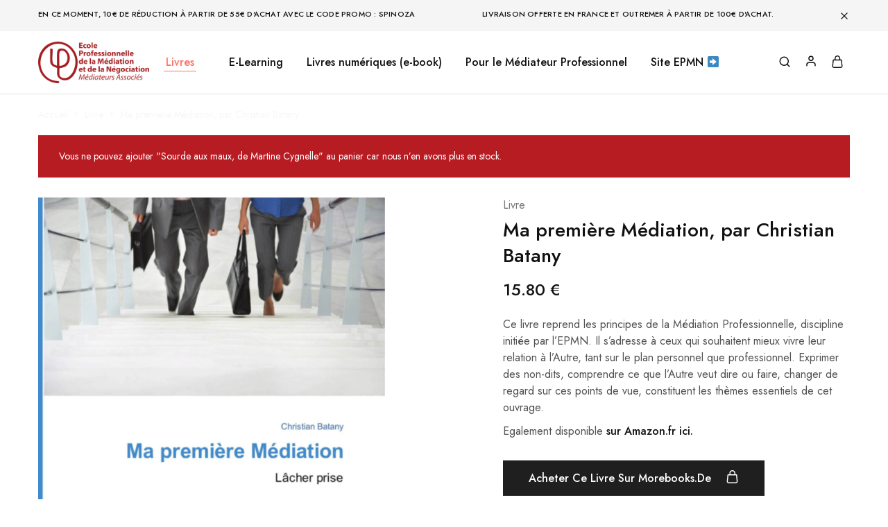

--- FILE ---
content_type: text/html; charset=UTF-8
request_url: https://www.boutique-mediation.fr/produit/ma-premiere-mediation-par-christian-batany/?add-to-cart=14798
body_size: 13288
content:
<!doctype html>
<html lang="fr-FR">
<head>
    <meta charset="UTF-8">
    <meta name="viewport" content="width=device-width, initial-scale=1">
    <link rel="profile" href="https://gmpg.org/xfn/11">

	<title>Ma première Médiation, par Christian Batany &#8211; Ecole Professionnelle de la Médiation et de la Négociation</title>
<meta name='robots' content='max-image-preview:large' />
<link rel='dns-prefetch' href='//fonts.googleapis.com' />
<link rel="alternate" type="application/rss+xml" title="Ecole Professionnelle de la Médiation et de la Négociation &raquo; Flux" href="https://www.boutique-mediation.fr/feed/" />
<link rel="alternate" type="application/rss+xml" title="Ecole Professionnelle de la Médiation et de la Négociation &raquo; Flux des commentaires" href="https://www.boutique-mediation.fr/comments/feed/" />
<script type="text/javascript">
window._wpemojiSettings = {"baseUrl":"https:\/\/s.w.org\/images\/core\/emoji\/14.0.0\/72x72\/","ext":".png","svgUrl":"https:\/\/s.w.org\/images\/core\/emoji\/14.0.0\/svg\/","svgExt":".svg","source":{"concatemoji":"https:\/\/www.boutique-mediation.fr\/wp-includes\/js\/wp-emoji-release.min.js?ver=6.2.8"}};
/*! This file is auto-generated */
!function(e,a,t){var n,r,o,i=a.createElement("canvas"),p=i.getContext&&i.getContext("2d");function s(e,t){p.clearRect(0,0,i.width,i.height),p.fillText(e,0,0);e=i.toDataURL();return p.clearRect(0,0,i.width,i.height),p.fillText(t,0,0),e===i.toDataURL()}function c(e){var t=a.createElement("script");t.src=e,t.defer=t.type="text/javascript",a.getElementsByTagName("head")[0].appendChild(t)}for(o=Array("flag","emoji"),t.supports={everything:!0,everythingExceptFlag:!0},r=0;r<o.length;r++)t.supports[o[r]]=function(e){if(p&&p.fillText)switch(p.textBaseline="top",p.font="600 32px Arial",e){case"flag":return s("\ud83c\udff3\ufe0f\u200d\u26a7\ufe0f","\ud83c\udff3\ufe0f\u200b\u26a7\ufe0f")?!1:!s("\ud83c\uddfa\ud83c\uddf3","\ud83c\uddfa\u200b\ud83c\uddf3")&&!s("\ud83c\udff4\udb40\udc67\udb40\udc62\udb40\udc65\udb40\udc6e\udb40\udc67\udb40\udc7f","\ud83c\udff4\u200b\udb40\udc67\u200b\udb40\udc62\u200b\udb40\udc65\u200b\udb40\udc6e\u200b\udb40\udc67\u200b\udb40\udc7f");case"emoji":return!s("\ud83e\udef1\ud83c\udffb\u200d\ud83e\udef2\ud83c\udfff","\ud83e\udef1\ud83c\udffb\u200b\ud83e\udef2\ud83c\udfff")}return!1}(o[r]),t.supports.everything=t.supports.everything&&t.supports[o[r]],"flag"!==o[r]&&(t.supports.everythingExceptFlag=t.supports.everythingExceptFlag&&t.supports[o[r]]);t.supports.everythingExceptFlag=t.supports.everythingExceptFlag&&!t.supports.flag,t.DOMReady=!1,t.readyCallback=function(){t.DOMReady=!0},t.supports.everything||(n=function(){t.readyCallback()},a.addEventListener?(a.addEventListener("DOMContentLoaded",n,!1),e.addEventListener("load",n,!1)):(e.attachEvent("onload",n),a.attachEvent("onreadystatechange",function(){"complete"===a.readyState&&t.readyCallback()})),(e=t.source||{}).concatemoji?c(e.concatemoji):e.wpemoji&&e.twemoji&&(c(e.twemoji),c(e.wpemoji)))}(window,document,window._wpemojiSettings);
</script>
<style type="text/css">
img.wp-smiley,
img.emoji {
	display: inline !important;
	border: none !important;
	box-shadow: none !important;
	height: 1em !important;
	width: 1em !important;
	margin: 0 0.07em !important;
	vertical-align: -0.1em !important;
	background: none !important;
	padding: 0 !important;
}
</style>
	<link rel='stylesheet' id='wc-blocks-vendors-style-css' href='https://www.boutique-mediation.fr/wp-content/plugins/woocommerce/packages/woocommerce-blocks/build/wc-blocks-vendors-style.css?ver=9.8.5' type='text/css' media='all' />
<link rel='stylesheet' id='wc-blocks-style-css' href='https://www.boutique-mediation.fr/wp-content/plugins/woocommerce/packages/woocommerce-blocks/build/wc-blocks-style.css?ver=9.8.5' type='text/css' media='all' />
<link rel='stylesheet' id='classic-theme-styles-css' href='https://www.boutique-mediation.fr/wp-includes/css/classic-themes.min.css?ver=6.2.8' type='text/css' media='all' />
<link rel='stylesheet' id='contact-form-7-css' href='https://www.boutique-mediation.fr/wp-content/plugins/contact-form-7/includes/css/styles.css?ver=5.6.3' type='text/css' media='all' />
<link rel='stylesheet' id='tm-lcptu-styles-css' href='https://www.boutique-mediation.fr/wp-content/plugins/latest-custom-post-type-updates/css/tm_lcptu_basic_styles.css?ver=1.3.0' type='text/css' media='all' />
<style id='woocommerce-inline-inline-css' type='text/css'>
.woocommerce form .form-row .required { visibility: visible; }
</style>
<link rel='stylesheet' id='wcboost-variation-swatches-css' href='https://www.boutique-mediation.fr/wp-content/plugins/wcboost-variation-swatches/assets/css/frontend.css?ver=1.0.12' type='text/css' media='all' />
<style id='wcboost-variation-swatches-inline-css' type='text/css'>
.wcboost-variation-swatches__item { width: 30px; height: 30px; line-height: 30px; }.wcboost-variation-swatches--round.wcboost-variation-swatches--button .wcboost-variation-swatches__item {border-radius: 15px}
</style>
<link rel='stylesheet' id='free-shipping-label-public-css' href='https://www.boutique-mediation.fr/wp-content/plugins/free-shipping-label/assets/build/fsl-public.css?ver=2.6.8' type='text/css' media='all' />
<link rel='stylesheet' id='elementor-icons-css' href='https://www.boutique-mediation.fr/wp-content/plugins/elementor/assets/lib/eicons/css/elementor-icons.min.css?ver=5.16.0' type='text/css' media='all' />
<link rel='stylesheet' id='elementor-frontend-css' href='https://www.boutique-mediation.fr/wp-content/plugins/elementor/assets/css/frontend-lite.min.css?ver=3.7.7' type='text/css' media='all' />
<link rel='stylesheet' id='elementor-post-30357-css' href='https://www.boutique-mediation.fr/wp-content/uploads/elementor/css/post-30357.css?ver=1664380524' type='text/css' media='all' />
<link rel='stylesheet' id='elementor-global-css' href='https://www.boutique-mediation.fr/wp-content/uploads/elementor/css/global.css?ver=1664380524' type='text/css' media='all' />
<link rel='stylesheet' id='razzi-deals-css' href='https://www.boutique-mediation.fr/wp-content/plugins/razzi-addons/modules/product-deals/assets/deals.css?ver=1.0.0' type='text/css' media='all' />
<link rel='stylesheet' id='razzi-fonts-css' href='https://fonts.googleapis.com/css?family=Jost%3A200%2C300%2C400%2C500%2C600%2C700%2C800&#038;subset=latin%2Clatin-ext&#038;ver=20200928' type='text/css' media='all' />
<link rel='stylesheet' id='razzi-css' href='https://www.boutique-mediation.fr/wp-content/themes/epmn/style.css?ver=20231212' type='text/css' media='all' />
<style id='razzi-inline-css' type='text/css'>
.site-header .logo .logo-image { width: 160px;height: 60px; }@media (min-width: 767px) {#campaign-bar { height: 50px;}}.razzi-boxed-layout  {}#page-header.page-header--layout-1 .page-header__title { padding-top: 50px; }#page-header.page-header--layout-2 { padding-top: 50px; }#page-header.page-header--layout-1 .page-header__title { padding-bottom: 50px; }#page-header.page-header--layout-2 { padding-bottom: 50px; }.footer-branding .logo-image {  }.footer-newsletter { --rz-footer-newsletter-top-spacing: 110px }.footer-newsletter { --rz-footer-newsletter-bottom-spacing: 41px }.footer-extra { --rz-footer-extra-top-spacing: 105px }.footer-extra { --rz-footer-extra-bottom-spacing: 112px }.footer-widgets { --rz-footer-widget-top-spacing: 64px }.footer-widgets { --rz-footer-widget-bottom-spacing: 64px }.footer-links { --rz-footer-links-top-spacing: 64px }.footer-links { --rz-footer-links-bottom-spacing: 64px }.footer-main { --rz-footer-main-top-spacing: 22px }.footer-main { --rz-footer-main-bottom-spacing: 22px }@media (max-width: 767px){.site-header .mobile-logo .logo-image {  }.menu-mobile-panel-content .mobile-logo .logo-image {  } }@media (max-width: 767px){ }@media (max-width: 767px){ }
</style>
<link rel='stylesheet' id='select2-css' href='https://www.boutique-mediation.fr/wp-content/plugins/woocommerce/assets/css/select2.css?ver=7.6.1' type='text/css' media='all' />
<link rel='stylesheet' id='razzi-woocommerce-style-css' href='https://www.boutique-mediation.fr/wp-content/themes/epmn/woocommerce.css?ver=20220610' type='text/css' media='all' />
<link rel='stylesheet' id='google-fonts-1-css' href='https://fonts.googleapis.com/css?family=Roboto%3A100%2C100italic%2C200%2C200italic%2C300%2C300italic%2C400%2C400italic%2C500%2C500italic%2C600%2C600italic%2C700%2C700italic%2C800%2C800italic%2C900%2C900italic%7CRoboto+Slab%3A100%2C100italic%2C200%2C200italic%2C300%2C300italic%2C400%2C400italic%2C500%2C500italic%2C600%2C600italic%2C700%2C700italic%2C800%2C800italic%2C900%2C900italic&#038;display=auto&#038;ver=6.2.8' type='text/css' media='all' />
<script type="text/template" id="tmpl-variation-template">
	<div class="woocommerce-variation-description">{{{ data.variation.variation_description }}}</div>
	<div class="woocommerce-variation-price">{{{ data.variation.price_html }}}</div>
	<div class="woocommerce-variation-availability">{{{ data.variation.availability_html }}}</div>
</script>
<script type="text/template" id="tmpl-unavailable-variation-template">
	<p>Désolé, ce produit n&rsquo;est pas disponible. Veuillez choisir une combinaison différente.</p>
</script>
<script type='text/javascript' src='https://www.boutique-mediation.fr/wp-includes/js/jquery/jquery.min.js?ver=3.6.4' id='jquery-core-js'></script>
<script type='text/javascript' src='https://www.boutique-mediation.fr/wp-includes/js/jquery/jquery-migrate.min.js?ver=3.4.0' id='jquery-migrate-js'></script>
<!--[if lt IE 9]>
<script type='text/javascript' src='https://www.boutique-mediation.fr/wp-content/themes/epmn/assets/js/plugins/html5shiv.min.js?ver=3.7.2' id='html5shiv-js'></script>
<![endif]-->
<!--[if lt IE 9]>
<script type='text/javascript' src='https://www.boutique-mediation.fr/wp-content/themes/epmn/assets/js/plugins/respond.min.js?ver=1.4.2' id='respond-js'></script>
<![endif]-->
<link rel="https://api.w.org/" href="https://www.boutique-mediation.fr/wp-json/" /><link rel="alternate" type="application/json" href="https://www.boutique-mediation.fr/wp-json/wp/v3/product/24292" /><link rel="EditURI" type="application/rsd+xml" title="RSD" href="https://www.boutique-mediation.fr/xmlrpc.php?rsd" />
<link rel="wlwmanifest" type="application/wlwmanifest+xml" href="https://www.boutique-mediation.fr/wp-includes/wlwmanifest.xml" />
<meta name="generator" content="WordPress 6.2.8" />
<meta name="generator" content="WooCommerce 7.6.1" />
<link rel="canonical" href="https://www.boutique-mediation.fr/produit/ma-premiere-mediation-par-christian-batany/" />
<link rel='shortlink' href='https://www.boutique-mediation.fr/?p=24292' />
<link rel="alternate" type="application/json+oembed" href="https://www.boutique-mediation.fr/wp-json/oembed/1.0/embed?url=https%3A%2F%2Fwww.boutique-mediation.fr%2Fproduit%2Fma-premiere-mediation-par-christian-batany%2F" />
<link rel="alternate" type="text/xml+oembed" href="https://www.boutique-mediation.fr/wp-json/oembed/1.0/embed?url=https%3A%2F%2Fwww.boutique-mediation.fr%2Fproduit%2Fma-premiere-mediation-par-christian-batany%2F&#038;format=xml" />
	<noscript><style>.woocommerce-product-gallery{ opacity: 1 !important; }</style></noscript>
	<style type="text/css">.recentcomments a{display:inline !important;padding:0 !important;margin:0 !important;}</style><link rel="icon" href="https://www.boutique-mediation.fr/wp-content/uploads/2021/10/cropped-android-chrome-192x192-1-150x150.png" sizes="32x32" />
<link rel="icon" href="https://www.boutique-mediation.fr/wp-content/uploads/2021/10/cropped-android-chrome-192x192-1-300x300.png" sizes="192x192" />
<link rel="apple-touch-icon" href="https://www.boutique-mediation.fr/wp-content/uploads/2021/10/cropped-android-chrome-192x192-1-300x300.png" />
<meta name="msapplication-TileImage" content="https://www.boutique-mediation.fr/wp-content/uploads/2021/10/cropped-android-chrome-192x192-1-300x300.png" />
<style id="kirki-inline-styles">.footer-branding .logo-text{font-family:Jost;font-size:28px;font-weight:600;text-transform:none;}/* cyrillic */
@font-face {
  font-family: 'Jost';
  font-style: normal;
  font-weight: 600;
  font-display: swap;
  src: url(https://www.boutique-mediation.fr/wp-content/fonts/jost/92zPtBhPNqw79Ij1E865zBUv7mx9IjVFNIg8mg.woff2) format('woff2');
  unicode-range: U+0301, U+0400-045F, U+0490-0491, U+04B0-04B1, U+2116;
}
/* latin-ext */
@font-face {
  font-family: 'Jost';
  font-style: normal;
  font-weight: 600;
  font-display: swap;
  src: url(https://www.boutique-mediation.fr/wp-content/fonts/jost/92zPtBhPNqw79Ij1E865zBUv7mx9IjVPNIg8mg.woff2) format('woff2');
  unicode-range: U+0100-02BA, U+02BD-02C5, U+02C7-02CC, U+02CE-02D7, U+02DD-02FF, U+0304, U+0308, U+0329, U+1D00-1DBF, U+1E00-1E9F, U+1EF2-1EFF, U+2020, U+20A0-20AB, U+20AD-20C0, U+2113, U+2C60-2C7F, U+A720-A7FF;
}
/* latin */
@font-face {
  font-family: 'Jost';
  font-style: normal;
  font-weight: 600;
  font-display: swap;
  src: url(https://www.boutique-mediation.fr/wp-content/fonts/jost/92zPtBhPNqw79Ij1E865zBUv7mx9IjVBNIg.woff2) format('woff2');
  unicode-range: U+0000-00FF, U+0131, U+0152-0153, U+02BB-02BC, U+02C6, U+02DA, U+02DC, U+0304, U+0308, U+0329, U+2000-206F, U+20AC, U+2122, U+2191, U+2193, U+2212, U+2215, U+FEFF, U+FFFD;
}/* cyrillic */
@font-face {
  font-family: 'Jost';
  font-style: normal;
  font-weight: 600;
  font-display: swap;
  src: url(https://www.boutique-mediation.fr/wp-content/fonts/jost/92zPtBhPNqw79Ij1E865zBUv7mx9IjVFNIg8mg.woff2) format('woff2');
  unicode-range: U+0301, U+0400-045F, U+0490-0491, U+04B0-04B1, U+2116;
}
/* latin-ext */
@font-face {
  font-family: 'Jost';
  font-style: normal;
  font-weight: 600;
  font-display: swap;
  src: url(https://www.boutique-mediation.fr/wp-content/fonts/jost/92zPtBhPNqw79Ij1E865zBUv7mx9IjVPNIg8mg.woff2) format('woff2');
  unicode-range: U+0100-02BA, U+02BD-02C5, U+02C7-02CC, U+02CE-02D7, U+02DD-02FF, U+0304, U+0308, U+0329, U+1D00-1DBF, U+1E00-1E9F, U+1EF2-1EFF, U+2020, U+20A0-20AB, U+20AD-20C0, U+2113, U+2C60-2C7F, U+A720-A7FF;
}
/* latin */
@font-face {
  font-family: 'Jost';
  font-style: normal;
  font-weight: 600;
  font-display: swap;
  src: url(https://www.boutique-mediation.fr/wp-content/fonts/jost/92zPtBhPNqw79Ij1E865zBUv7mx9IjVBNIg.woff2) format('woff2');
  unicode-range: U+0000-00FF, U+0131, U+0152-0153, U+02BB-02BC, U+02C6, U+02DA, U+02DC, U+0304, U+0308, U+0329, U+2000-206F, U+20AC, U+2122, U+2191, U+2193, U+2212, U+2215, U+FEFF, U+FFFD;
}/* cyrillic */
@font-face {
  font-family: 'Jost';
  font-style: normal;
  font-weight: 600;
  font-display: swap;
  src: url(https://www.boutique-mediation.fr/wp-content/fonts/jost/92zPtBhPNqw79Ij1E865zBUv7mx9IjVFNIg8mg.woff2) format('woff2');
  unicode-range: U+0301, U+0400-045F, U+0490-0491, U+04B0-04B1, U+2116;
}
/* latin-ext */
@font-face {
  font-family: 'Jost';
  font-style: normal;
  font-weight: 600;
  font-display: swap;
  src: url(https://www.boutique-mediation.fr/wp-content/fonts/jost/92zPtBhPNqw79Ij1E865zBUv7mx9IjVPNIg8mg.woff2) format('woff2');
  unicode-range: U+0100-02BA, U+02BD-02C5, U+02C7-02CC, U+02CE-02D7, U+02DD-02FF, U+0304, U+0308, U+0329, U+1D00-1DBF, U+1E00-1E9F, U+1EF2-1EFF, U+2020, U+20A0-20AB, U+20AD-20C0, U+2113, U+2C60-2C7F, U+A720-A7FF;
}
/* latin */
@font-face {
  font-family: 'Jost';
  font-style: normal;
  font-weight: 600;
  font-display: swap;
  src: url(https://www.boutique-mediation.fr/wp-content/fonts/jost/92zPtBhPNqw79Ij1E865zBUv7mx9IjVBNIg.woff2) format('woff2');
  unicode-range: U+0000-00FF, U+0131, U+0152-0153, U+02BB-02BC, U+02C6, U+02DA, U+02DC, U+0304, U+0308, U+0329, U+2000-206F, U+20AC, U+2122, U+2191, U+2193, U+2212, U+2215, U+FEFF, U+FFFD;
}</style><!-- WooCommerce Colors -->
<style type="text/css">
p.demo_store{background-color:#b30c0c;color:#f5c9c9;}.woocommerce small.note{color:#f7f7f7;}.woocommerce .woocommerce-breadcrumb{color:#f7f7f7;}.woocommerce .woocommerce-breadcrumb a{color:#f7f7f7;}.woocommerce div.product span.price,.woocommerce div.product p.price{color:#a02323;}.woocommerce div.product .stock{color:#a02323;}.woocommerce span.onsale{background-color:#a02323;color:#fdf8f8;}.woocommerce ul.products li.product .price{color:#a02323;}.woocommerce ul.products li.product .price .from{color:rgba(98, 98, 98, 0.5);}.woocommerce nav.woocommerce-pagination ul{border:1px solid #e6e6e6;}.woocommerce nav.woocommerce-pagination ul li{border-right:1px solid #e6e6e6;}.woocommerce nav.woocommerce-pagination ul li span.current,.woocommerce nav.woocommerce-pagination ul li a:hover,.woocommerce nav.woocommerce-pagination ul li a:focus{background:#fff;color:#999;}.woocommerce a.button,.woocommerce button.button,.woocommerce input.button,.woocommerce #respond input#submit{color:#666;background-color:#fff;}.woocommerce a.button:hover,.woocommerce button.button:hover,.woocommerce input.button:hover,.woocommerce #respond input#submit:hover{background-color:#eee;color:#666;}.woocommerce a.button.alt,.woocommerce button.button.alt,.woocommerce input.button.alt,.woocommerce #respond input#submit.alt{background-color:#b30c0c;color:#f5c9c9;}.woocommerce a.button.alt:hover,.woocommerce button.button.alt:hover,.woocommerce input.button.alt:hover,.woocommerce #respond input#submit.alt:hover{background-color:#a20000;color:#f5c9c9;}.woocommerce a.button.alt.disabled,.woocommerce button.button.alt.disabled,.woocommerce input.button.alt.disabled,.woocommerce #respond input#submit.alt.disabled,.woocommerce a.button.alt:disabled,.woocommerce button.button.alt:disabled,.woocommerce input.button.alt:disabled,.woocommerce #respond input#submit.alt:disabled,.woocommerce a.button.alt:disabled[disabled],.woocommerce button.button.alt:disabled[disabled],.woocommerce input.button.alt:disabled[disabled],.woocommerce #respond input#submit.alt:disabled[disabled],.woocommerce a.button.alt.disabled:hover,.woocommerce button.button.alt.disabled:hover,.woocommerce input.button.alt.disabled:hover,.woocommerce #respond input#submit.alt.disabled:hover,.woocommerce a.button.alt:disabled:hover,.woocommerce button.button.alt:disabled:hover,.woocommerce input.button.alt:disabled:hover,.woocommerce #respond input#submit.alt:disabled:hover,.woocommerce a.button.alt:disabled[disabled]:hover,.woocommerce button.button.alt:disabled[disabled]:hover,.woocommerce input.button.alt:disabled[disabled]:hover,.woocommerce #respond input#submit.alt:disabled[disabled]:hover{background-color:#b30c0c;color:#f5c9c9;}.woocommerce a.button:disabled:hover,.woocommerce button.button:disabled:hover,.woocommerce input.button:disabled:hover,.woocommerce #respond input#submit:disabled:hover,.woocommerce a.button.disabled:hover,.woocommerce button.button.disabled:hover,.woocommerce input.button.disabled:hover,.woocommerce #respond input#submit.disabled:hover,.woocommerce a.button:disabled[disabled]:hover,.woocommerce button.button:disabled[disabled]:hover,.woocommerce input.button:disabled[disabled]:hover,.woocommerce #respond input#submit:disabled[disabled]:hover{background-color:#fff;}.woocommerce #reviews h2 small{color:#f7f7f7;}.woocommerce #reviews h2 small a{color:#f7f7f7;}.woocommerce #reviews #comments ol.commentlist li .meta{color:#f7f7f7;}.woocommerce #reviews #comments ol.commentlist li img.avatar{background:#fff;border:1px solid #f7f7f7;}.woocommerce #reviews #comments ol.commentlist li .comment-text{border:1px solid #f7f7f7;}.woocommerce #reviews #comments ol.commentlist #respond{border:1px solid #f7f7f7;}.woocommerce .star-rating:before{color:#e6e6e6;}.woocommerce.widget_shopping_cart .total,.woocommerce .widget_shopping_cart .total{border-top:3px double #fff;}.woocommerce form.login,.woocommerce form.checkout_coupon,.woocommerce form.register{border:1px solid #e6e6e6;}.woocommerce .order_details li{border-right:1px dashed #e6e6e6;}.woocommerce .widget_price_filter .ui-slider .ui-slider-handle{background-color:#b30c0c;}.woocommerce .widget_price_filter .ui-slider .ui-slider-range{background-color:#b30c0c;}.woocommerce .widget_price_filter .price_slider_wrapper .ui-widget-content{background-color:#6f0000;}.woocommerce-cart table.cart td.actions .coupon .input-text{border:1px solid #e6e6e6;}.woocommerce-cart .cart-collaterals .cart_totals p small{color:#f7f7f7;}.woocommerce-cart .cart-collaterals .cart_totals table small{color:#f7f7f7;}.woocommerce-cart .cart-collaterals .cart_totals .discount td{color:#a02323;}.woocommerce-cart .cart-collaterals .cart_totals tr td,.woocommerce-cart .cart-collaterals .cart_totals tr th{border-top:1px solid #fff;}.woocommerce-checkout .checkout .create-account small{color:#f7f7f7;}.woocommerce-checkout #payment{background:#fff;}.woocommerce-checkout #payment ul.payment_methods{border-bottom:1px solid #e6e6e6;}.woocommerce-checkout #payment div.payment_box{background-color:#f2f2f2;color:#666;}.woocommerce-checkout #payment div.payment_box input.input-text,.woocommerce-checkout #payment div.payment_box textarea{border-color:#d9d9d9;border-top-color:#ccc;}.woocommerce-checkout #payment div.payment_box ::-webkit-input-placeholder{color:#ccc;}.woocommerce-checkout #payment div.payment_box :-moz-placeholder{color:#ccc;}.woocommerce-checkout #payment div.payment_box :-ms-input-placeholder{color:#ccc;}.woocommerce-checkout #payment div.payment_box span.help{color:#f7f7f7;}.woocommerce-checkout #payment div.payment_box:after{content:"";display:block;border:8px solid #f2f2f2;border-right-color:transparent;border-left-color:transparent;border-top-color:transparent;position:absolute;top:-3px;left:0;margin:-1em 0 0 2em;}
</style>
<!--/WooCommerce Colors-->
</head>

<body data-rsssl=1 class="product-template-default single single-product postid-24292 wp-embed-responsive theme-epmn woocommerce woocommerce-page woocommerce-no-js woocommerce-active product-qty-number full-content header-default header-v1 elementor-default elementor-kit-30357">
<div id="page" class="site">
	<div id="topbar" class="topbar hidden-xs hidden-sm has-center">
	<div class="razzi-container-fluid container">
					<div class="topbar-items topbar-left-items">
				<div class="razzi-topbar__text"><p>En ce moment, 10€ de réduction à partir de 55€ d'achat avec le code promo : SPINOZA </p></div>			</div>
							<div class="topbar-items topbar-center-items">
				<div class="razzi-topbar__text"><p>Livraison offerte en France et outremer à partir de 100€ d'achat.</p></div>			</div>
							<div class="topbar-items topbar-right-items">
				<span class="razzi-svg-icon razzi-topbar__close"><svg aria-hidden="true" role="img" focusable="false" xmlns="http://www.w3.org/2000/svg" width="24" height="24" viewBox="0 0 24 24" fill="none" stroke="currentColor" stroke-width="2" stroke-linecap="round" stroke-linejoin="round"><line x1="18" y1="6" x2="6" y2="18"></line><line x1="6" y1="6" x2="18" y2="18"></line></svg></span>			</div>
			</div>
</div>			<header id="site-header" class="site-header site-header__border">
			        <div class="header-main header-contents hidden-xs hidden-sm has-center menu-center" >
            <div class="razzi-header-container container">

									                    <div class="header-left-items header-items  has-logo">
						<div class="site-branding">
    <a href="https://www.boutique-mediation.fr/" class="logo ">
		            <img src="https://www.boutique-mediation.fr/wp-content/uploads/2016/09/logo-EPMN-400.png" alt="Ecole Professionnelle de la Médiation et de la Négociation"
				 class="logo-dark logo-image">
				    </a>

	        <p class="site-title">
            Ecole Professionnelle de la Médiation et de la Négociation        </p>
	
	        <p class="site-description">Le shopping de la médiation professionnelle</p>
	</div>                    </div>

									                    <div class="header-center-items header-items  has-menu has-logo">
						<nav id="primary-menu" class="main-navigation primary-navigation has-arrow">
	<ul id="menu-menuduhaut" class="nav-menu click-item"><li class="menu-item menu-item-type-taxonomy menu-item-object-product_cat current-product-ancestor current-menu-parent current-product-parent menu-item-351 active"><a href="https://www.boutique-mediation.fr/categorie-produit/livre/">Livres</a></li>
<li class="menu-item menu-item-type-custom menu-item-object-custom menu-item-27083"><a href="https://www.boutique-mediation.fr/categorie-produit/e-learning/">E-Learning</a></li>
<li class="menu-item menu-item-type-custom menu-item-object-custom menu-item-27008"><a href="https://www.boutique-mediation.fr/categorie-produit/livre-numerique-e-book/">Livres numériques (e-book)</a></li>
<li class="menu-item menu-item-type-taxonomy menu-item-object-product_cat menu-item-352"><a href="https://www.boutique-mediation.fr/categorie-produit/le-mediateur-professionnel/">Pour le Médiateur Professionnel</a></li>
<li class="menu-item menu-item-type-custom menu-item-object-custom menu-item-32062"><a href="https://www.epmn.fr">Site EPMN ➡️</a></li>
</ul></nav>
                    </div>

									                    <div class="header-right-items header-items  has-logo">
						
<div class="header-search ra-search-form search-type-icon">
	        <span class="search-icon" data-toggle="modal" data-target="search-modal">
			<span class="razzi-svg-icon "><svg aria-hidden="true" role="img" focusable="false" xmlns="http://www.w3.org/2000/svg" width="24" height="24" viewBox="0 0 24 24" fill="none" stroke="currentColor" stroke-width="2" stroke-linecap="round" stroke-linejoin="round" ><circle cx="11" cy="11" r="8"></circle><line x1="21" y1="21" x2="16.65" y2="16.65"></line></svg></span>		</span>
		</div>

<div class="header-account">
	<a class="account-icon" href="https://www.boutique-mediation.fr/mon-compte/" data-toggle="modal" data-target="account-modal">
		<span class="razzi-svg-icon "><svg aria-hidden="true" role="img" focusable="false" xmlns="http://www.w3.org/2000/svg" width="24" height="24" viewBox="0 0 24 24" fill="none" stroke="currentColor" stroke-width="2" stroke-linecap="round" stroke-linejoin="round"><path d="M20 21v-2a4 4 0 0 0-4-4H8a4 4 0 0 0-4 4v2"></path><circle cx="12" cy="7" r="4"></circle></svg></span>	</a>
	</div>

<div class="header-cart">
	<a href="https://www.boutique-mediation.fr/panier/" data-toggle="modal" data-target="cart-modal">
		<span class="razzi-svg-icon icon-cart"><svg aria-hidden="true" role="img" focusable="false" width="24" height="24" viewBox="0 0 24 24" xmlns="http://www.w3.org/2000/svg"> <path d="M21.9353 20.0337L20.7493 8.51772C20.7003 8.0402 20.2981 7.67725 19.8181 7.67725H4.21338C3.73464 7.67725 3.33264 8.03898 3.28239 8.51523L2.06458 20.0368C1.96408 21.0424 2.29928 22.0529 2.98399 22.8097C3.66874 23.566 4.63999 24.0001 5.64897 24.0001H18.3827C19.387 24.0001 20.3492 23.5747 21.0214 22.8322C21.7031 22.081 22.0361 21.0623 21.9353 20.0337ZM19.6348 21.5748C19.3115 21.9312 18.8668 22.1275 18.3827 22.1275H5.6493C5.16836 22.1275 4.70303 21.9181 4.37252 21.553C4.042 21.1878 3.88005 20.7031 3.92749 20.2284L5.056 9.55014H18.9732L20.0724 20.2216C20.1223 20.7281 19.9666 21.2087 19.6348 21.5748Z" fill="currentColor"></path> <path d="M12.1717 0C9.21181 0 6.80365 2.40811 6.80365 5.36803V8.6138H8.67622V5.36803C8.67622 3.44053 10.2442 1.87256 12.1717 1.87256C14.0992 1.87256 15.6674 3.44053 15.6674 5.36803V8.6138H17.5397V5.36803C17.5397 2.40811 15.1316 0 12.1717 0Z" fill="currentColor"></path> </svg></span>		<span class="counter cart-counter hidden">0</span>
	</a>
</div>
                    </div>

				            </div>
        </div>
				
<div class="header-mobile  header-contents logo-default hidden-md hidden-lg">

<div class="mobile-menu">
	<button class="mobile-menu-toggle hamburger-menu" data-toggle="modal" data-target="mobile-menu-modal">
		<span class="razzi-svg-icon "><svg aria-hidden="true" role="img" focusable="false" width="24" height="18" viewBox="0 0 24 18" fill="currentColor" xmlns="http://www.w3.org/2000/svg"><path d="M24 0H0V2.10674H24V0Z"/><path d="M24 7.88215H0V9.98889H24V7.88215Z"/><path d="M24 15.8925H0V18H24V15.8925Z"/></svg></span>	</button>
</div>					<div class="site-branding">
    <a href="https://www.boutique-mediation.fr/" class="logo ">
		            <img src="https://www.boutique-mediation.fr/wp-content/uploads/2016/09/logo-EPMN-400.png" alt="Ecole Professionnelle de la Médiation et de la Négociation"
				 class="logo-dark logo-image">
				    </a>

	        <p class="site-title">
            Ecole Professionnelle de la Médiation et de la Négociation        </p>
	
	        <p class="site-description">Le shopping de la médiation professionnelle</p>
	</div>				 <div class="mobile-header-icons">
<div class="mobile-search">
	<a href="#" class="search-icon" data-toggle="modal" data-target="search-modal">
		<span class="razzi-svg-icon "><svg aria-hidden="true" role="img" focusable="false" xmlns="http://www.w3.org/2000/svg" width="24" height="24" viewBox="0 0 24 24" fill="none" stroke="currentColor" stroke-width="2" stroke-linecap="round" stroke-linejoin="round" ><circle cx="11" cy="11" r="8"></circle><line x1="21" y1="21" x2="16.65" y2="16.65"></line></svg></span>	</a>
</div>
<div class="header-cart">
	<a href="https://www.boutique-mediation.fr/panier/" data-toggle="modal" data-target="cart-modal">
		<span class="razzi-svg-icon icon-cart"><svg aria-hidden="true" role="img" focusable="false" width="24" height="24" viewBox="0 0 24 24" xmlns="http://www.w3.org/2000/svg"> <path d="M21.9353 20.0337L20.7493 8.51772C20.7003 8.0402 20.2981 7.67725 19.8181 7.67725H4.21338C3.73464 7.67725 3.33264 8.03898 3.28239 8.51523L2.06458 20.0368C1.96408 21.0424 2.29928 22.0529 2.98399 22.8097C3.66874 23.566 4.63999 24.0001 5.64897 24.0001H18.3827C19.387 24.0001 20.3492 23.5747 21.0214 22.8322C21.7031 22.081 22.0361 21.0623 21.9353 20.0337ZM19.6348 21.5748C19.3115 21.9312 18.8668 22.1275 18.3827 22.1275H5.6493C5.16836 22.1275 4.70303 21.9181 4.37252 21.553C4.042 21.1878 3.88005 20.7031 3.92749 20.2284L5.056 9.55014H18.9732L20.0724 20.2216C20.1223 20.7281 19.9666 21.2087 19.6348 21.5748Z" fill="currentColor"></path> <path d="M12.1717 0C9.21181 0 6.80365 2.40811 6.80365 5.36803V8.6138H8.67622V5.36803C8.67622 3.44053 10.2442 1.87256 12.1717 1.87256C14.0992 1.87256 15.6674 3.44053 15.6674 5.36803V8.6138H17.5397V5.36803C17.5397 2.40811 15.1316 0 12.1717 0Z" fill="currentColor"></path> </svg></span>		<span class="counter cart-counter hidden">0</span>
	</a>
</div>
</div>
</div>
							</header>
		<div id="page-header" class="page-header ">
<div class="page-header__content container"><nav class="woocommerce-breadcrumb site-breadcrumb"><a href="https://www.boutique-mediation.fr">Accueil</a><span class="razzi-svg-icon delimiter"><svg aria-hidden="true" role="img" focusable="false" xmlns="http://www.w3.org/2000/svg" width="24" height="24" viewBox="0 0 24 24" fill="none" stroke="currentColor" stroke-width="2" stroke-linecap="round" stroke-linejoin="round"><polyline points="9 18 15 12 9 6"></polyline></svg></span><a href="https://www.boutique-mediation.fr/categorie-produit/livre/">Livre</a><span class="razzi-svg-icon delimiter"><svg aria-hidden="true" role="img" focusable="false" xmlns="http://www.w3.org/2000/svg" width="24" height="24" viewBox="0 0 24 24" fill="none" stroke="currentColor" stroke-width="2" stroke-linecap="round" stroke-linejoin="round"><polyline points="9 18 15 12 9 6"></polyline></svg></span>Ma première Médiation, par Christian Batany</nav></div>
</div>
	<div id="content" class="site-content "><div class="container clearfix">
	        <div id="primary" class="content-area" >
        <main id="main" class="site-main">
		
					
			<div id="product-24292" class="layout-v1 product-add-to-cart-ajax razzi-no-product-image-lightbox product type-product post-24292 status-publish first instock product_cat-livre has-post-thumbnail shipping-taxable product-type-external">

	<div class="woocommerce-notices-wrapper"><ul class="woocommerce-error" role="alert">
			<li>
			Vous ne pouvez ajouter &quot;Sourde aux maux, de Martine Cygnelle&quot; au panier car nous n’en avons plus en stock.		</li>
	</ul>
</div><div class="product-gallery-summary clearfix "><div class="woocommerce-product-gallery woocommerce-product-gallery--with-images woocommerce-product-gallery--columns-5 images" data-video="" data-columns="5" style="opacity: 0; transition: opacity .25s ease-in-out;">
	
	<div class="woocommerce-product-gallery__wrapper">
		<div data-thumb="https://www.boutique-mediation.fr/wp-content/uploads/2016/12/ma-premiere-mediation-christian-batany-recto-130x169.png" data-thumb-alt="" class="woocommerce-product-gallery__image"><a href="https://www.boutique-mediation.fr/wp-content/uploads/2016/12/ma-premiere-mediation-christian-batany-recto.png"><img width="500" height="731" src="https://www.boutique-mediation.fr/wp-content/uploads/2016/12/ma-premiere-mediation-christian-batany-recto-500x731.png" class="wp-post-image" alt="" decoding="async" loading="lazy" title="ma-premiere-mediation-christian-batany-recto" data-caption="" data-src="https://www.boutique-mediation.fr/wp-content/uploads/2016/12/ma-premiere-mediation-christian-batany-recto.png" data-large_image="https://www.boutique-mediation.fr/wp-content/uploads/2016/12/ma-premiere-mediation-christian-batany-recto.png" data-large_image_width="606" data-large_image_height="886" srcset="https://www.boutique-mediation.fr/wp-content/uploads/2016/12/ma-premiere-mediation-christian-batany-recto-500x731.png 500w, https://www.boutique-mediation.fr/wp-content/uploads/2016/12/ma-premiere-mediation-christian-batany-recto-205x300.png 205w, https://www.boutique-mediation.fr/wp-content/uploads/2016/12/ma-premiere-mediation-christian-batany-recto.png 606w" sizes="(max-width: 500px) 100vw, 500px" /></a></div><div data-thumb="https://www.boutique-mediation.fr/wp-content/uploads/2016/12/ma-premiere-mediation-christian-batany-verso-130x169.png" data-thumb-alt="" class="woocommerce-product-gallery__image"><a href="https://www.boutique-mediation.fr/wp-content/uploads/2016/12/ma-premiere-mediation-christian-batany-verso.png"><img width="500" height="695" src="https://www.boutique-mediation.fr/wp-content/uploads/2016/12/ma-premiere-mediation-christian-batany-verso-500x695.png" class="" alt="" decoding="async" loading="lazy" title="ma-premiere-mediation-christian-batany-verso" data-caption="" data-src="https://www.boutique-mediation.fr/wp-content/uploads/2016/12/ma-premiere-mediation-christian-batany-verso.png" data-large_image="https://www.boutique-mediation.fr/wp-content/uploads/2016/12/ma-premiere-mediation-christian-batany-verso.png" data-large_image_width="604" data-large_image_height="839" srcset="https://www.boutique-mediation.fr/wp-content/uploads/2016/12/ma-premiere-mediation-christian-batany-verso-500x695.png 500w, https://www.boutique-mediation.fr/wp-content/uploads/2016/12/ma-premiere-mediation-christian-batany-verso-216x300.png 216w, https://www.boutique-mediation.fr/wp-content/uploads/2016/12/ma-premiere-mediation-christian-batany-verso.png 604w" sizes="(max-width: 500px) 100vw, 500px" /></a></div>	</div>
</div>

	<div class="summary entry-summary">
		<div class="summary-top-box"><a class="meta-cat" href="https://www.boutique-mediation.fr/categorie-produit/livre/">Livre</a></div><h1 class="product_title entry-title">Ma première Médiation, par Christian Batany</h1><div class="summary-price-box"><p class="price"><span class="woocommerce-Price-amount amount"><bdi>15.80&nbsp;<span class="woocommerce-Price-currencySymbol">&euro;</span></bdi></span></p>
</div><div class="woocommerce-product-details__short-description">
	<p>Ce livre reprend les principes de la Médiation Professionnelle, discipline initiée par l&rsquo;EPMN. Il s&rsquo;adresse à ceux qui souhaitent mieux vivre leur relation à l&rsquo;Autre, tant sur le plan personnel que professionnel. Exprimer des non-dits, comprendre ce que l&rsquo;Autre veut dire ou faire, changer de regard sur ces points de vue, constituent les thèmes essentiels de cet ouvrage.</p>
<p>Egalement disponible<a href="http://amzn.to/2hCXE8K" target="_blank"><strong> sur Amazon.fr ici.</strong></a></p>
</div>

<div class="cart">
	<div class="product-button-wrapper"><input class="rz_product_id" type="hidden" data-title="Ma première Médiation, par Christian Batany" value="24292">
	<a href="https://www.morebooks.de/store/fr/book/ma-premi%C3%A8re-m%C3%A9diation/isbn/978-3-639-82448-3" class="single_add_to_cart_button button alt" >
	Acheter ce livre sur Morebooks.de	<span class="razzi-svg-icon icon-cart"><svg aria-hidden="true" role="img" focusable="false" width="24" height="24" viewBox="0 0 24 24" xmlns="http://www.w3.org/2000/svg"> <path d="M21.9353 20.0337L20.7493 8.51772C20.7003 8.0402 20.2981 7.67725 19.8181 7.67725H4.21338C3.73464 7.67725 3.33264 8.03898 3.28239 8.51523L2.06458 20.0368C1.96408 21.0424 2.29928 22.0529 2.98399 22.8097C3.66874 23.566 4.63999 24.0001 5.64897 24.0001H18.3827C19.387 24.0001 20.3492 23.5747 21.0214 22.8322C21.7031 22.081 22.0361 21.0623 21.9353 20.0337ZM19.6348 21.5748C19.3115 21.9312 18.8668 22.1275 18.3827 22.1275H5.6493C5.16836 22.1275 4.70303 21.9181 4.37252 21.553C4.042 21.1878 3.88005 20.7031 3.92749 20.2284L5.056 9.55014H18.9732L20.0724 20.2216C20.1223 20.7281 19.9666 21.2087 19.6348 21.5748Z" fill="currentColor"></path> <path d="M12.1717 0C9.21181 0 6.80365 2.40811 6.80365 5.36803V8.6138H8.67622V5.36803C8.67622 3.44053 10.2442 1.87256 12.1717 1.87256C14.0992 1.87256 15.6674 3.44053 15.6674 5.36803V8.6138H17.5397V5.36803C17.5397 2.40811 15.1316 0 12.1717 0Z" fill="currentColor"></path> </svg></span>	</a>

	
	</div>
</div>


<div class="product_meta">

	
	<span class="sku_wrapper"><span class="label">Réf. :</span><span class="sku">9783639824483</span></span>

	


	<span class="posted_in"><span class="label">Catégorie :</span><a href="https://www.boutique-mediation.fr/categorie-produit/livre/" rel="tag">Livre</a></span>


	

</div>	</div>

	</div>
	<div class="woocommerce-tabs wc-tabs-wrapper">
		<ul class="tabs wc-tabs" role="tablist">
							<li class="description_tab" id="tab-title-description" role="tab" aria-controls="tab-description">
					<a href="#tab-description">
						Description					</a>
				</li>
					</ul>
					<div class="woocommerce-Tabs-panel woocommerce-Tabs-panel--description panel entry-content wc-tab" id="tab-description" role="tabpanel" aria-labelledby="tab-title-description">
				

<p>Au fil des pages, le lecteur est sensibilisé aux fondamentaux de la discipline : comment identifier un différend, comment y faire face et comment en sortir grandi et renforcer la confiance dans ses relations. L&rsquo;auteur témoigne de sa première médiation et des connaissances utiles pour mieux vivre et faire face à une situation difficile et peut-être l&rsquo;éviter.</p>
<p>Postface de Jean-Louis Lascoux Illustrations d&rsquo;Agnès Eymond.</p>
			</div>
		
			</div>


	<section class="related products">

					<h2>Articles à découvrir également</h2>
				
		<ul class="products product-loop-layout-1    columns-4 mobile-pl-col-3 mobile-pp-col-2">
			
					<li class="layout-v1 product-add-to-cart-ajax razzi-no-product-image-lightbox product type-product post-31717 status-publish first instock product_cat-livre has-post-thumbnail shipping-taxable purchasable product-type-simple">
	<div class="product-inner"><div class="product-thumbnail"><a href="https://www.boutique-mediation.fr/produit/bd-paki-lafricain/" class="woocommerce-LoopProduct-link woocommerce-loop-product__link"><img width="220" height="286" src="https://www.boutique-mediation.fr/wp-content/uploads/2023/09/Couverture-A-220x286.jpg" class="attachment-woocommerce_thumbnail size-woocommerce_thumbnail" alt="" decoding="async" loading="lazy" srcset="https://www.boutique-mediation.fr/wp-content/uploads/2023/09/Couverture-A-220x286.jpg 220w, https://www.boutique-mediation.fr/wp-content/uploads/2023/09/Couverture-A-130x169.jpg 130w" sizes="(max-width: 220px) 100vw, 220px" /></a><div class="product-loop__buttons"></div></div><div class="product-summary"><a class="meta-cat" href="https://www.boutique-mediation.fr/categorie-produit/livre/">Livre</a><h2 class="woocommerce-loop-product__title"><a href="https://www.boutique-mediation.fr/produit/bd-paki-lafricain/" class="woocommerce-LoopProduct-link woocommerce-loop-product__link">BD PAKI l&rsquo;Africain</a></h2>
	<span class="price"><span class="woocommerce-Price-amount amount"><bdi>13.80&nbsp;<span class="woocommerce-Price-currencySymbol">&euro;</span></bdi></span></span>
</div></div></li>

			
					<li class="layout-v1 product-add-to-cart-ajax razzi-no-product-image-lightbox product type-product post-31741 status-publish instock product_cat-livre product_tag-livre-blanc has-post-thumbnail shipping-taxable purchasable product-type-variable">
	<div class="product-inner"><div class="product-thumbnail"><a href="https://www.boutique-mediation.fr/produit/livres-blancs-imprimes/" class="woocommerce-LoopProduct-link woocommerce-loop-product__link"><img width="220" height="286" src="https://www.boutique-mediation.fr/wp-content/uploads/2023/09/3-livres-sans-logo-CREISIR-2000-220x286.jpg" class="attachment-woocommerce_thumbnail size-woocommerce_thumbnail" alt="" decoding="async" loading="lazy" srcset="https://www.boutique-mediation.fr/wp-content/uploads/2023/09/3-livres-sans-logo-CREISIR-2000-220x286.jpg 220w, https://www.boutique-mediation.fr/wp-content/uploads/2023/09/3-livres-sans-logo-CREISIR-2000-130x169.jpg 130w" sizes="(max-width: 220px) 100vw, 220px" /></a><div class="product-loop__buttons"></div></div><div class="product-summary"><a class="meta-cat" href="https://www.boutique-mediation.fr/categorie-produit/livre/">Livre</a><h2 class="woocommerce-loop-product__title"><a href="https://www.boutique-mediation.fr/produit/livres-blancs-imprimes/" class="woocommerce-LoopProduct-link woocommerce-loop-product__link">Livres blancs imprimés</a></h2>
	<span class="price"><span class="woocommerce-Price-amount amount"><bdi>20.00&nbsp;<span class="woocommerce-Price-currencySymbol">&euro;</span></bdi></span> &ndash; <span class="woocommerce-Price-amount amount"><bdi>150.00&nbsp;<span class="woocommerce-Price-currencySymbol">&euro;</span></bdi></span></span>
</div></div></li>

			
					<li class="layout-v1 product-add-to-cart-ajax razzi-no-product-image-lightbox product type-product post-14798 status-publish outofstock product_cat-livre has-post-thumbnail sale shipping-taxable purchasable product-type-simple">
	<div class="product-inner"><div class="product-thumbnail"><a href="https://www.boutique-mediation.fr/produit/sourde-aux-maux-de-martine-cygnelle/" class="woocommerce-LoopProduct-link woocommerce-loop-product__link"><img width="220" height="286" src="https://www.boutique-mediation.fr/wp-content/uploads/2015/02/Capture-d’écran-2015-02-05-à-09.47.21-220x286.png" class="attachment-woocommerce_thumbnail size-woocommerce_thumbnail" alt="" decoding="async" loading="lazy" srcset="https://www.boutique-mediation.fr/wp-content/uploads/2015/02/Capture-d’écran-2015-02-05-à-09.47.21-220x286.png 220w, https://www.boutique-mediation.fr/wp-content/uploads/2015/02/Capture-d’écran-2015-02-05-à-09.47.21-130x169.png 130w" sizes="(max-width: 220px) 100vw, 220px" /></a><span class="woocommerce-badges woocommerce-badges--dark">
	<span class="onsale woocommerce-badge"><span>Promotion</span></span>
	</span><div class="product-loop__buttons"></div></div><div class="product-summary"><a class="meta-cat" href="https://www.boutique-mediation.fr/categorie-produit/livre/">Livre</a><h2 class="woocommerce-loop-product__title"><a href="https://www.boutique-mediation.fr/produit/sourde-aux-maux-de-martine-cygnelle/" class="woocommerce-LoopProduct-link woocommerce-loop-product__link">Sourde aux maux, de Martine Cygnelle</a></h2>
	<span class="price"><del aria-hidden="true"><span class="woocommerce-Price-amount amount"><bdi>25.50&nbsp;<span class="woocommerce-Price-currencySymbol">&euro;</span></bdi></span></del> <ins><span class="woocommerce-Price-amount amount"><bdi>9.90&nbsp;<span class="woocommerce-Price-currencySymbol">&euro;</span></bdi></span></ins></span>
</div></div></li>

			
					<li class="layout-v1 product-add-to-cart-ajax razzi-no-product-image-lightbox product type-product post-14711 status-publish last instock product_cat-livre has-post-thumbnail shipping-taxable purchasable product-type-simple">
	<div class="product-inner"><div class="product-thumbnail"><a href="https://www.boutique-mediation.fr/produit/mediation-professionnelle-the-inimaginable-discussion/" class="woocommerce-LoopProduct-link woocommerce-loop-product__link"><img width="220" height="286" src="https://www.boutique-mediation.fr/wp-content/uploads/2015/02/the-inimaginable-discussion-mediation-professionnelle-220x286.png" class="attachment-woocommerce_thumbnail size-woocommerce_thumbnail" alt="" decoding="async" loading="lazy" srcset="https://www.boutique-mediation.fr/wp-content/uploads/2015/02/the-inimaginable-discussion-mediation-professionnelle-220x286.png 220w, https://www.boutique-mediation.fr/wp-content/uploads/2015/02/the-inimaginable-discussion-mediation-professionnelle-130x169.png 130w" sizes="(max-width: 220px) 100vw, 220px" /></a><div class="product-loop__buttons"></div></div><div class="product-summary"><a class="meta-cat" href="https://www.boutique-mediation.fr/categorie-produit/livre/">Livre</a><h2 class="woocommerce-loop-product__title"><a href="https://www.boutique-mediation.fr/produit/mediation-professionnelle-the-inimaginable-discussion/" class="woocommerce-LoopProduct-link woocommerce-loop-product__link">Médiation professionnelle : the inimaginable discussion</a></h2>
	<span class="price"><span class="woocommerce-Price-amount amount"><bdi>3.80&nbsp;<span class="woocommerce-Price-currencySymbol">&euro;</span></bdi></span></span>
</div></div></li>

			
					<li class="layout-v1 product-add-to-cart-ajax razzi-no-product-image-lightbox product type-product post-31917 status-publish first instock product_cat-livre has-post-thumbnail shipping-taxable product-type-external">
	<div class="product-inner"><div class="product-thumbnail"><a href="https://www.boutique-mediation.fr/produit/coacher-6-etapes-pour-structurer-sa-pratique/" class="woocommerce-LoopProduct-link woocommerce-loop-product__link"><img width="220" height="286" src="https://www.boutique-mediation.fr/wp-content/uploads/2023/11/9782729619312-001-X-1-220x286.jpeg" class="attachment-woocommerce_thumbnail size-woocommerce_thumbnail" alt="" decoding="async" loading="lazy" srcset="https://www.boutique-mediation.fr/wp-content/uploads/2023/11/9782729619312-001-X-1-220x286.jpeg 220w, https://www.boutique-mediation.fr/wp-content/uploads/2023/11/9782729619312-001-X-1-130x169.jpeg 130w" sizes="(max-width: 220px) 100vw, 220px" /></a><div class="product-loop__buttons"></div></div><div class="product-summary"><a class="meta-cat" href="https://www.boutique-mediation.fr/categorie-produit/livre/">Livre</a><h2 class="woocommerce-loop-product__title"><a href="https://www.boutique-mediation.fr/produit/coacher-6-etapes-pour-structurer-sa-pratique/" class="woocommerce-LoopProduct-link woocommerce-loop-product__link">Coacher, 6 étapes pour structurer sa pratique</a></h2>
	<span class="price"><span class="woocommerce-Price-amount amount"><bdi>28.90&nbsp;<span class="woocommerce-Price-currencySymbol">&euro;</span></bdi></span></span>
</div></div></li>

			
					<li class="layout-v1 product-add-to-cart-ajax razzi-no-product-image-lightbox product type-product post-32446 status-publish onbackorder product_cat-livre has-post-thumbnail shipping-taxable purchasable product-type-simple">
	<div class="product-inner"><div class="product-thumbnail"><a href="https://www.boutique-mediation.fr/produit/les-cles-de-lentente-histoires-de-mediation-et-de-qualite-relationnelle/" class="woocommerce-LoopProduct-link woocommerce-loop-product__link"><img width="220" height="286" src="https://www.boutique-mediation.fr/wp-content/uploads/2025/10/couverture-220x286.jpg" class="attachment-woocommerce_thumbnail size-woocommerce_thumbnail" alt="" decoding="async" loading="lazy" srcset="https://www.boutique-mediation.fr/wp-content/uploads/2025/10/couverture-220x286.jpg 220w, https://www.boutique-mediation.fr/wp-content/uploads/2025/10/couverture-130x169.jpg 130w" sizes="(max-width: 220px) 100vw, 220px" /></a><div class="product-loop__buttons"></div></div><div class="product-summary"><a class="meta-cat" href="https://www.boutique-mediation.fr/categorie-produit/livre/">Livre</a><h2 class="woocommerce-loop-product__title"><a href="https://www.boutique-mediation.fr/produit/les-cles-de-lentente-histoires-de-mediation-et-de-qualite-relationnelle/" class="woocommerce-LoopProduct-link woocommerce-loop-product__link">Les Clés de l’Entente &#8211; Histoires de Médiation et de Qualité Relationnelle</a></h2>
	<span class="price"><span class="woocommerce-Price-amount amount"><bdi>21.50&nbsp;<span class="woocommerce-Price-currencySymbol">&euro;</span></bdi></span></span>
</div></div></li>

			
		</ul>

	</section>
	</div>


		
	        </main><!-- #main -->
        </div><!-- #primary -->
		
	

</div></div>
	<footer id="site-footer" class="site-footer site-footer-gray">
		<div class="footer-main site-info has-divider">
	<div class="footer-container container">
		
			<div class="footer-items footer-center">
				<div class="custom-text">©EPMN · Cité Numérique - Wellio, 2 Rue Marc Sangnier, 33130 Bègles · SIRET : 451 176 762 00040 · Code APE : 8559A · Tél. : +33 5 56 92 97 47</div>			</div>

		
			<div class="footer-items footer-right">
				<div class="footer-payments"><ul class="payments"> <li><img src="https://www.boutique-mediation.fr/wp-content/uploads/2022/09/stripe-payments.png" alt=""></li> </ul></div>			</div>

			</div>
</div>
			</footer>
<a href="#page" id="gotop"><span class="razzi-svg-icon "><svg aria-hidden="true" role="img" focusable="false" xmlns="http://www.w3.org/2000/svg" width="24" height="24" viewBox="0 0 24 24" fill="none" stroke="currentColor" stroke-width="2" stroke-linecap="round" stroke-linejoin="round"><line x1="0" y1="12" x2="19" y2="12"></line><polyline points="12 5 19 12 12 19"></polyline></svg></span></a>
</div><!-- #page -->
        <div id="mobile-menu-modal"
             class="mobile-menu rz-modal ra-menu-mobile-modal ra-hamburger-modal side-left" tabindex="-1">
            <div class="off-modal-layer"></div>
            <div class="menu-mobile-panel-content panel-content">
                <div class="modal-header">
                    <div class="mobile-logo">
											<div class="site-branding">
    <a href="https://www.boutique-mediation.fr/" class="logo ">
		            <img src="https://www.boutique-mediation.fr/wp-content/uploads/2016/09/logo-EPMN-400.png" alt="Ecole Professionnelle de la Médiation et de la Négociation"
				 class="logo-dark logo-image">
				    </a>

	        <p class="site-title">
            Ecole Professionnelle de la Médiation et de la Négociation        </p>
	
	        <p class="site-description">Le shopping de la médiation professionnelle</p>
	</div>					                    </div>
                    <a href="#"
                       class="close-account-panel button-close"><span class="razzi-svg-icon "><svg aria-hidden="true" role="img" focusable="false" xmlns="http://www.w3.org/2000/svg" width="24" height="24" viewBox="0 0 24 24" fill="none" stroke="currentColor" stroke-width="2" stroke-linecap="round" stroke-linejoin="round"><line x1="18" y1="6" x2="6" y2="18"></line><line x1="6" y1="6" x2="18" y2="18"></line></svg></span></a>
                </div>
                <div class="modal-content">
					                    <nav class="hamburger-navigation menu-mobile-navigation">
						<ul id="menu-menuduhaut-1" class="nav-menu menu click-item"><li class="menu-item menu-item-type-taxonomy menu-item-object-product_cat current-product-ancestor current-menu-parent current-product-parent menu-item-351 active"><a href="https://www.boutique-mediation.fr/categorie-produit/livre/">Livres</a></li>
<li class="menu-item menu-item-type-custom menu-item-object-custom menu-item-27083"><a href="https://www.boutique-mediation.fr/categorie-produit/e-learning/">E-Learning</a></li>
<li class="menu-item menu-item-type-custom menu-item-object-custom menu-item-27008"><a href="https://www.boutique-mediation.fr/categorie-produit/livre-numerique-e-book/">Livres numériques (e-book)</a></li>
<li class="menu-item menu-item-type-taxonomy menu-item-object-product_cat menu-item-352"><a href="https://www.boutique-mediation.fr/categorie-produit/le-mediateur-professionnel/">Pour le Médiateur Professionnel</a></li>
<li class="menu-item menu-item-type-custom menu-item-object-custom menu-item-32062"><a href="https://www.epmn.fr">Site EPMN ➡️</a></li>
</ul>                    </nav>
                    <div class="content-footer">
						                    </div>
                </div>
            </div>
        </div>
		<script type="application/ld+json">{"@context":"https:\/\/schema.org\/","@graph":[{"@context":"https:\/\/schema.org\/","@type":"BreadcrumbList","itemListElement":[{"@type":"ListItem","position":1,"item":{"name":"Accueil","@id":"https:\/\/www.boutique-mediation.fr"}},{"@type":"ListItem","position":2,"item":{"name":"Livre","@id":"https:\/\/www.boutique-mediation.fr\/categorie-produit\/livre\/"}},{"@type":"ListItem","position":3,"item":{"name":"Ma premi\u00e8re M\u00e9diation, par Christian Batany","@id":"https:\/\/www.boutique-mediation.fr\/produit\/ma-premiere-mediation-par-christian-batany\/"}}]},{"@context":"https:\/\/schema.org\/","@type":"Product","@id":"https:\/\/www.boutique-mediation.fr\/produit\/ma-premiere-mediation-par-christian-batany\/#product","name":"Ma premi\u00e8re M\u00e9diation, par Christian Batany","url":"https:\/\/www.boutique-mediation.fr\/produit\/ma-premiere-mediation-par-christian-batany\/","description":"Ce livre reprend les principes de la M\u00e9diation Professionnelle, discipline initi\u00e9e par l'EPMN. Il s'adresse \u00e0 ceux qui souhaitent mieux vivre leur relation \u00e0 l'Autre, tant sur le plan personnel que professionnel. Exprimer des non-dits, comprendre ce que l'Autre veut dire ou faire, changer de regard sur ces points de vue, constituent les th\u00e8mes essentiels de cet ouvrage.\r\n\r\nEgalement disponible sur Amazon.fr ici.","image":"https:\/\/www.boutique-mediation.fr\/wp-content\/uploads\/2016\/12\/ma-premiere-mediation-christian-batany-recto.png","sku":"9783639824483","offers":[{"@type":"Offer","price":"15.80","priceValidUntil":"2027-12-31","priceSpecification":{"price":"15.80","priceCurrency":"EUR","valueAddedTaxIncluded":"false"},"priceCurrency":"EUR","availability":"http:\/\/schema.org\/InStock","url":"https:\/\/www.boutique-mediation.fr\/produit\/ma-premiere-mediation-par-christian-batany\/","seller":{"@type":"Organization","name":"Ecole Professionnelle de la M\u00e9diation et de la N\u00e9gociation","url":"https:\/\/www.boutique-mediation.fr"}}]}]}</script>        <div id="account-modal" class="account-modal rz-modal ra-account-modal" tabindex="-1" role="dialog">
            <div class="off-modal-layer"></div>
            <div class="account-panel-content panel-content">
				<div class="modal-header">
    <h3 class="modal-title">Connexion</h3>
    <a href="#" class="close-account-panel button-close"><span class="razzi-svg-icon "><svg aria-hidden="true" role="img" focusable="false" xmlns="http://www.w3.org/2000/svg" width="24" height="24" viewBox="0 0 24 24" fill="none" stroke="currentColor" stroke-width="2" stroke-linecap="round" stroke-linejoin="round"><line x1="18" y1="6" x2="6" y2="18"></line><line x1="6" y1="6" x2="18" y2="18"></line></svg></span></a>
</div>

<div class="modal-content">
    <form class="woocommerce woocommerce-account woocommerce-form woocommerce-form-login login" method="post">

		
        <p class="form-row form-row-wide">
            <input  placeholder="E-mail" type="text" class="input-text" name="username" id="panel_username"/>
        </p>
        <p class="form-row form-row-wide">
            <span class="password-input">
                <input placeholder="Mot de passe" class="input-text" type="password" name="password" id="panel_password"/>
            </span>
        </p>

		
        <p class="form-row form-row-wide form-row-remember">
            <label class="woocommerce-form__label woocommerce-form__label-for-checkbox inline">
                <input class="woocommerce-form__input woocommerce-form__input-checkbox" name="rememberme"
                       type="checkbox" value="forever"/>
                <span>Se souvenir de moi</span>
            </label>
            <label class="form-row form-row-wide lost_password">
                <a href="https://www.boutique-mediation.fr/mon-compte/lost-password/">Mot de passe oublié</a>
            </label>
        </p>

        <p class="form-row form-row-wide">
			<input type="hidden" id="woocommerce-login-nonce" name="woocommerce-login-nonce" value="d7e7738eca" /><input type="hidden" name="_wp_http_referer" value="/produit/ma-premiere-mediation-par-christian-batany/?add-to-cart=14798" />            <button type="submit" class="razzi-button" name="login"
                    value="Connexion"
                    data-signing="Siging in..."
                    data-signed="Signed In">Connexion</button>

			        </p>

		
    </form>

	</div>
            </div>
        </div>
		        <div id="cart-modal" class="cart-modal rz-modal ra-cart-modal" tabindex="-1" role="dialog">
            <div class="off-modal-layer"></div>
            <div class="cart-panel-content panel-content">
				<div class="modal-header">
    <h3 class="modal-title">Votre panier        <span class="cart-panel-counter">(0)</span>
    </h3>
    <a href="#" class="close-account-panel button-close"><span class="razzi-svg-icon "><svg aria-hidden="true" role="img" focusable="false" xmlns="http://www.w3.org/2000/svg" width="24" height="24" viewBox="0 0 24 24" fill="none" stroke="currentColor" stroke-width="2" stroke-linecap="round" stroke-linejoin="round"><line x1="18" y1="6" x2="6" y2="18"></line><line x1="6" y1="6" x2="18" y2="18"></line></svg></span></a>
</div>
<div class="modal-content">
    <div class="widget_shopping_cart_content">
		

	<p class="woocommerce-mini-cart__empty-message">
		<span>
			Votre panier est vide			<span class="razzi-svg-icon "><svg aria-hidden="true" role="img" focusable="false" width="24" height="24" viewBox="0 0 24 24" fill="none" xmlns="http://www.w3.org/2000/svg"><path d="M16.4 16.4C16.4 16.4 14.75 14.2 12 14.2C9.25 14.2 7.6 16.4 7.6 16.4M8.7 8.7H8.711M15.3 8.7H15.311M23 12C23 18.0751 18.0751 23 12 23C5.92487 23 1 18.0751 1 12C1 5.92487 5.92487 1 12 1C18.0751 1 23 5.92487 23 12Z" stroke="#111111" stroke-width="1.6" stroke-linecap="round" stroke-linejoin="round"/></svg></span>		</span>
		<a class="razzi-button button-outline button-larger" href="">Continuer mes achats</a>
	</p>


    </div>
</div>
            </div>
        </div>
			<script type="text/javascript">
		(function () {
			var c = document.body.className;
			c = c.replace(/woocommerce-no-js/, 'woocommerce-js');
			document.body.className = c;
		})();
	</script>
	<script type='text/javascript' src='https://www.boutique-mediation.fr/wp-content/plugins/contact-form-7/includes/swv/js/index.js?ver=5.6.3' id='swv-js'></script>
<script type='text/javascript' id='contact-form-7-js-extra'>
/* <![CDATA[ */
var wpcf7 = {"api":{"root":"https:\/\/www.boutique-mediation.fr\/wp-json\/","namespace":"contact-form-7\/v1"}};
/* ]]> */
</script>
<script type='text/javascript' src='https://www.boutique-mediation.fr/wp-content/plugins/contact-form-7/includes/js/index.js?ver=5.6.3' id='contact-form-7-js'></script>
<script type='text/javascript' src='https://www.boutique-mediation.fr/wp-content/plugins/woocommerce/assets/js/jquery-blockui/jquery.blockUI.min.js?ver=2.7.0-wc.7.6.1' id='jquery-blockui-js'></script>
<script type='text/javascript' id='wc-add-to-cart-js-extra'>
/* <![CDATA[ */
var wc_add_to_cart_params = {"ajax_url":"\/wp-admin\/admin-ajax.php","wc_ajax_url":"\/?wc-ajax=%%endpoint%%","i18n_view_cart":"Voir le panier","cart_url":"https:\/\/www.boutique-mediation.fr\/panier\/","is_cart":"","cart_redirect_after_add":"yes"};
/* ]]> */
</script>
<script type='text/javascript' src='https://www.boutique-mediation.fr/wp-content/plugins/woocommerce/assets/js/frontend/add-to-cart.min.js?ver=7.6.1' id='wc-add-to-cart-js'></script>
<script type='text/javascript' src='https://www.boutique-mediation.fr/wp-content/plugins/woocommerce/assets/js/flexslider/jquery.flexslider.min.js?ver=2.7.2-wc.7.6.1' id='flexslider-js'></script>
<script type='text/javascript' id='wc-single-product-js-extra'>
/* <![CDATA[ */
var wc_single_product_params = {"i18n_required_rating_text":"Veuillez s\u00e9lectionner une note","review_rating_required":"yes","flexslider":{"rtl":false,"animation":"slide","smoothHeight":true,"directionNav":true,"controlNav":"thumbnails","slideshow":false,"animationSpeed":500,"animationLoop":false,"allowOneSlide":false},"zoom_enabled":"","zoom_options":[],"photoswipe_enabled":"","photoswipe_options":{"shareEl":false,"closeOnScroll":false,"history":false,"hideAnimationDuration":0,"showAnimationDuration":0},"flexslider_enabled":"1"};
/* ]]> */
</script>
<script type='text/javascript' src='https://www.boutique-mediation.fr/wp-content/plugins/woocommerce/assets/js/frontend/single-product.min.js?ver=7.6.1' id='wc-single-product-js'></script>
<script type='text/javascript' src='https://www.boutique-mediation.fr/wp-content/plugins/woocommerce/assets/js/js-cookie/js.cookie.min.js?ver=2.1.4-wc.7.6.1' id='js-cookie-js'></script>
<script type='text/javascript' id='woocommerce-js-extra'>
/* <![CDATA[ */
var woocommerce_params = {"ajax_url":"\/wp-admin\/admin-ajax.php","wc_ajax_url":"\/?wc-ajax=%%endpoint%%"};
/* ]]> */
</script>
<script type='text/javascript' src='https://www.boutique-mediation.fr/wp-content/plugins/woocommerce/assets/js/frontend/woocommerce.min.js?ver=7.6.1' id='woocommerce-js'></script>
<script type='text/javascript' id='wc-cart-fragments-js-extra'>
/* <![CDATA[ */
var wc_cart_fragments_params = {"ajax_url":"\/wp-admin\/admin-ajax.php","wc_ajax_url":"\/?wc-ajax=%%endpoint%%","cart_hash_key":"wc_cart_hash_badf5ef4d5b6fad58a52cef00cbbcbb7","fragment_name":"wc_fragments_badf5ef4d5b6fad58a52cef00cbbcbb7","request_timeout":"5000"};
/* ]]> */
</script>
<script type='text/javascript' src='https://www.boutique-mediation.fr/wp-content/plugins/woocommerce/assets/js/frontend/cart-fragments.min.js?ver=7.6.1' id='wc-cart-fragments-js'></script>
<script type='text/javascript' id='wcboost-variation-swatches-js-extra'>
/* <![CDATA[ */
var wcboost_variation_swatches_params = {"show_selected_label":""};
/* ]]> */
</script>
<script type='text/javascript' src='https://www.boutique-mediation.fr/wp-content/plugins/wcboost-variation-swatches/assets/js/frontend.min.js?ver=1.0.12' id='wcboost-variation-swatches-js'></script>
<script type='text/javascript' id='fsl-public-js-extra'>
/* <![CDATA[ */
var devnet_fsl_ajax = {"ajaxurl":"https:\/\/www.boutique-mediation.fr\/wp-admin\/admin-ajax.php"};
/* ]]> */
</script>
<script type='text/javascript' src='https://www.boutique-mediation.fr/wp-content/plugins/free-shipping-label/assets/build/fsl-public.js?ver=2.6.8' id='fsl-public-js'></script>
<script type='text/javascript' src='https://www.boutique-mediation.fr/wp-content/plugins/razzi-addons//assets/js/plugins/jquery.coundown.js?ver=1.0' id='coundown-js'></script>
<script type='text/javascript' src='https://www.boutique-mediation.fr/wp-content/themes/epmn/assets/js/plugins/isInViewport.min.js?ver=20201012' id='isInViewport-js'></script>
<script type='text/javascript' src='https://www.boutique-mediation.fr/wp-content/themes/epmn/assets/js/plugins/swiper.min.js?ver=5.3.8' id='swiper-js'></script>
<script type='text/javascript' src='https://www.boutique-mediation.fr/wp-content/themes/epmn/assets/js/plugins/notify.min.js?ver=1.0.0' id='notify-js'></script>
<script type='text/javascript' src='https://www.boutique-mediation.fr/wp-includes/js/imagesloaded.min.js?ver=4.1.4' id='imagesloaded-js'></script>
<script type='text/javascript' id='razzi-js-extra'>
/* <![CDATA[ */
var razziData = {"direction":"false","ajax_url":"\/?wc-ajax=%%endpoint%%","nonce":"b75646116b","search_content_type":"","header_search_number":"3","header_ajax_search":"0","sticky_header":"0","mobile_landscape":"3","mobile_portrait":"2","popup":"","popup_frequency":"1","popup_visible":"loaded","popup_visible_delay":"5","recently_viewed_navigation":"scrollbar","product_gallery_slider":"1","product_image_zoom":"0","added_to_cart_notice":{"added_to_cart_notice_layout":"panel"}};
/* ]]> */
</script>
<script type='text/javascript' src='https://www.boutique-mediation.fr/wp-content/themes/epmn/assets/js/scripts.min.js?ver=20231212' id='razzi-js'></script>
<script type='text/javascript' src='https://www.boutique-mediation.fr/wp-content/plugins/woocommerce/assets/js/selectWoo/selectWoo.full.min.js?ver=1.0.9-wc.7.6.1' id='selectWoo-js'></script>
<script type='text/javascript' src='https://www.boutique-mediation.fr/wp-includes/js/underscore.min.js?ver=1.13.4' id='underscore-js'></script>
<script type='text/javascript' id='wp-util-js-extra'>
/* <![CDATA[ */
var _wpUtilSettings = {"ajax":{"url":"\/wp-admin\/admin-ajax.php"}};
/* ]]> */
</script>
<script type='text/javascript' src='https://www.boutique-mediation.fr/wp-includes/js/wp-util.min.js?ver=6.2.8' id='wp-util-js'></script>
<script type='text/javascript' src='https://www.boutique-mediation.fr/wp-content/plugins/woocommerce/assets/js/select2/select2.full.min.js?ver=4.0.3-wc.7.6.1' id='select2-js'></script>
<script type='text/javascript' src='https://www.boutique-mediation.fr/wp-includes/js/jquery/jquery.serialize-object.js?ver=0.2-wp' id='jquery-serialize-object-js'></script>
<script type='text/javascript' src='https://www.boutique-mediation.fr/wp-content/plugins/razzi-addons/modules/products-filter/assets/js/products-filter.js?ver=20210223' id='razzi-products-filter-js'></script>
<script type='text/javascript' id='wc-add-to-cart-variation-js-extra'>
/* <![CDATA[ */
var wc_add_to_cart_variation_params = {"wc_ajax_url":"\/?wc-ajax=%%endpoint%%","i18n_no_matching_variations_text":"D\u00e9sol\u00e9, aucun produit ne r\u00e9pond \u00e0 vos crit\u00e8res. Veuillez choisir une combinaison diff\u00e9rente.","i18n_make_a_selection_text":"Veuillez s\u00e9lectionner des options du produit avant de l\u2019ajouter \u00e0 votre panier.","i18n_unavailable_text":"D\u00e9sol\u00e9, ce produit n\u2019est pas disponible. Veuillez choisir une combinaison diff\u00e9rente."};
/* ]]> */
</script>
<script type='text/javascript' src='https://www.boutique-mediation.fr/wp-content/plugins/woocommerce/assets/js/frontend/add-to-cart-variation.min.js?ver=7.6.1' id='wc-add-to-cart-variation-js'></script>
<script type='text/javascript' id='razzi-single-product-js-extra'>
/* <![CDATA[ */
var razziProductData = {"related_product_navigation":"scrollbar","upsells_product_navigation":"scrollbar"};
/* ]]> */
</script>
<script type='text/javascript' src='https://www.boutique-mediation.fr/wp-content/themes/epmn/assets/js/woocommerce/single-product.min.js?ver=20231212' id='razzi-single-product-js'></script>
        <div id="search-modal" class="search-modal rz-modal ra-search-form ra-search-modal" tabindex="-1" role="dialog">
            <div class="off-modal-layer"></div>
            <div class="search-panel-content panel-content">
				<div class="modal-header">
    <h3 class="modal-title">
		Rechercher    </h3>
    <a href="#"
       class="close-search-panel button-close"><span class="razzi-svg-icon "><svg aria-hidden="true" role="img" focusable="false" xmlns="http://www.w3.org/2000/svg" width="24" height="24" viewBox="0 0 24 24" fill="none" stroke="currentColor" stroke-width="2" stroke-linecap="round" stroke-linejoin="round"><line x1="18" y1="6" x2="6" y2="18"></line><line x1="6" y1="6" x2="18" y2="18"></line></svg></span></a>
</div>
<div class="modal-content">
		<form method="get" class="form-search" action="https://www.boutique-mediation.fr/">
		<div class="search-inner-content">
						<div class="search-wrapper">
				<input type="text" name="s" class="search-field" autocomplete="off"
					placeholder="Rechercher un article">
								<a href="#"
				class="close-search-results"><span class="razzi-svg-icon "><svg aria-hidden="true" role="img" focusable="false" xmlns="http://www.w3.org/2000/svg" width="24" height="24" viewBox="0 0 24 24" fill="none" stroke="currentColor" stroke-width="2" stroke-linecap="round" stroke-linejoin="round"><line x1="18" y1="6" x2="6" y2="18"></line><line x1="6" y1="6" x2="18" y2="18"></line></svg></span></a>
				<button class="search-submit"
						type="submit"><span class="razzi-svg-icon "><svg aria-hidden="true" role="img" focusable="false" xmlns="http://www.w3.org/2000/svg" width="24" height="24" viewBox="0 0 24 24" fill="none" stroke="currentColor" stroke-width="2" stroke-linecap="round" stroke-linejoin="round" ><circle cx="11" cy="11" r="8"></circle><line x1="21" y1="21" x2="16.65" y2="16.65"></line></svg></span></button>
			</div>
		</div>
		<span class="razzi-loading"></span>
	</form>
	    <div class="search-results woocommerce"></div>
</div>
            </div>
        </div>
		<input type="hidden" id="rz-base-url" data-url="https://www.boutique-mediation.fr/">
</body>
</html>
